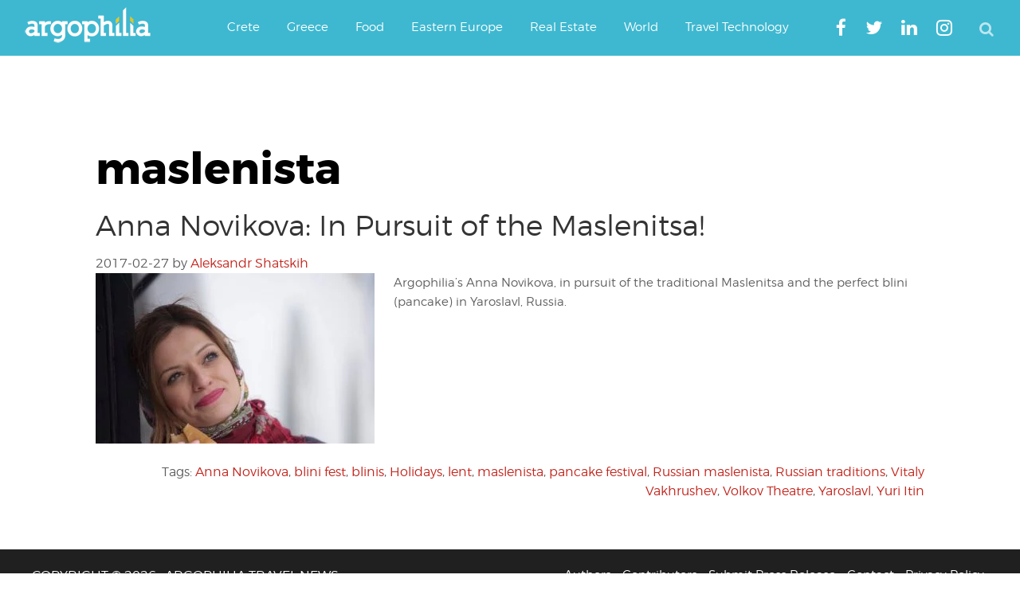

--- FILE ---
content_type: text/html; charset=utf-8
request_url: https://www.google.com/recaptcha/api2/aframe
body_size: 268
content:
<!DOCTYPE HTML><html><head><meta http-equiv="content-type" content="text/html; charset=UTF-8"></head><body><script nonce="GJcqgE5ikA_eEPYuALjXEg">/** Anti-fraud and anti-abuse applications only. See google.com/recaptcha */ try{var clients={'sodar':'https://pagead2.googlesyndication.com/pagead/sodar?'};window.addEventListener("message",function(a){try{if(a.source===window.parent){var b=JSON.parse(a.data);var c=clients[b['id']];if(c){var d=document.createElement('img');d.src=c+b['params']+'&rc='+(localStorage.getItem("rc::a")?sessionStorage.getItem("rc::b"):"");window.document.body.appendChild(d);sessionStorage.setItem("rc::e",parseInt(sessionStorage.getItem("rc::e")||0)+1);localStorage.setItem("rc::h",'1769914268755');}}}catch(b){}});window.parent.postMessage("_grecaptcha_ready", "*");}catch(b){}</script></body></html>

--- FILE ---
content_type: application/javascript; charset=utf-8
request_url: https://fundingchoicesmessages.google.com/f/AGSKWxVMPDEYkKJAEuAaQMK_lfws1HEfYjUXDyyY8UKULpmmkazyXdSwViFh492Awxn38NU7vRxZSpireCtswi4_gHnzD2id22YbI02kWecjEPSigLyOtRU3h2lI9agn1mWwes9B4UQAhwn7oE54NvnBvNF68TasgqnLDLS6uP2y9BqjNFZF8IG5ifm81ZvN/__advertsarea./layerad./m0ar_ads./dfpload.js=admeld&
body_size: -1284
content:
window['5bca6e6a-e0b5-4a66-a159-8d68787cf210'] = true;